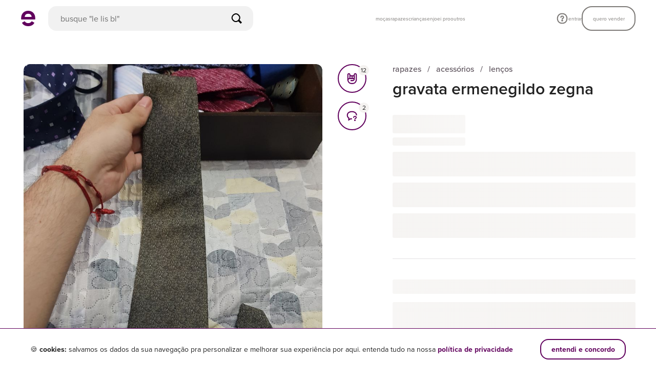

--- FILE ---
content_type: application/javascript
request_url: https://assets.enjoei.com.br/assets/packs/js/1592-9ddc9b37de25e7c1ea15.js
body_size: 4300
content:
"use strict";(self.webpackChunk=self.webpackChunk||[]).push([[1592],{2860:(t,e,s)=>{s.d(e,{A:()=>o});const i={components:{vText:s(90579).A},props:{items:{type:Array,required:!0}}};const o=(0,s(14486).A)(i,function(){var t=this,e=t._self._c;return e("div",t._l(t.items,function(s,i){return e("div",{key:`tag_item_${i}`,staticClass:"l-tag-item"},[e("vText",{attrs:{tag:"span",mode:"body-2"},domProps:{textContent:t._s(s.label)}}),t._v(" "),s.total?e("vText",{attrs:{tag:"span",mode:"body-2-bold"},domProps:{textContent:t._s(s.total)}}):t._e()],1)}),0)},[],!1,null,"03c4cbfc",null).exports},8638:(t,e,s)=>{s.d(e,{A:()=>n});var i=s(81436);const o={props:{sellerImagePublicId:{type:String,required:!0},products:{type:Array,required:!0}},data:()=>({loadingImages:[]}),computed:{allImagesWereLoaded(){return!this.loadingImages.length},avatarUrl(){return(0,i.VG)(this.sellerImagePublicId,i.Zk.user.avatar)}},created(){this.loadingImages.push(this.avatarUrl),this.products.forEach(t=>{this.loadingImages.push(this.getProductThumbnailUrl(t.image_public_id))})},methods:{getProductThumbnailUrl:t=>(0,i.VG)(t,i.Zk.product.small_card),onLoadImage(t){this.loadingImages=this.loadingImages.filter(e=>e!==t.composedPath()[0].currentSrc)}}};const n=(0,s(14486).A)(o,function(){var t=this,e=t._self._c;return e("div",{staticClass:"l-bundle-grid"},[e("div",{class:["l-seller-avatar l-image-skeleton",{"-is-loaded":t.allImagesWereLoaded}]},[e("img",{attrs:{src:t.avatarUrl},on:{load:t.onLoadImage}})]),t._v(" "),1===t.products.length?e("div",{class:["l-product-thumbnail l-image-skeleton -is-large",{"-is-loaded":t.allImagesWereLoaded}]},[e("img",{attrs:{src:t.getProductThumbnailUrl(t.products[0].image_public_id)},on:{load:t.onLoadImage}})]):e("div",{staticClass:"l-product-bundle"},t._l(4,function(s){return e("div",{key:`l-product-thumbnail-${s}`,class:["l-product-thumbnail l-image-skeleton",{"-is-loaded":t.allImagesWereLoaded}]},[s<=t.products.length?e("img",{attrs:{src:t.getProductThumbnailUrl(t.products[s-1].image_public_id)},on:{load:t.onLoadImage}}):t._e()])}),0)])},[],!1,null,"49873c0a",null).exports},20941:(t,e,s)=>{s.d(e,{A:()=>o});const i={components:{vIcon:s(26899).A},props:{size:{type:String,default:"medium",validator:t=>["small","medium","large"].includes(t)},score:{type:Number,default:0}},methods:{getIconName(t){return Number.isInteger(this.score)||t!==Math.ceil(this.score)?"star-solid":"star-solid-half"}}};const o=(0,s(14486).A)(i,function(){var t=this,e=t._self._c;return e("div",{staticClass:"l-score-wrapper"},t._l(5,function(s){return e("div",{key:`l-score-item-${s}`,staticClass:"l-score-item"},[e("vIcon",{class:["l-star-icon",{"-is-active":Math.ceil(t.score)>=s}],attrs:{name:t.getIconName(s),size:t.size}})],1)}),0)},[],!1,null,"7812e43f",null).exports},28091:(t,e,s)=>{s.d(e,{A:()=>l});var i=s(90579),o=s(26899),n=s(8638),a=s(20941);const r={components:{vText:i.A,vIcon:o.A,vBundleThumbnails:n.A,vScoreDisplay:a.A},props:{type:{type:String,required:!0,validator:t=>["success","error"].includes(t)},data:{type:Object,required:!0}},computed:{iconName(){const t=new Map;return t.set("success","valid-circle-filled"),t.set("error","cross-circle-filled"),t.get(this.type)}},methods:{onPendingReviewClick(t){this.$emit("pending-review-click",t)},onActionClick(){var t;null!==(t=this.data)&&void 0!==t&&null!==(t=t.button)&&void 0!==t&&t.url?window.location.assign(this.data.button.url):"success"!==this.type?"error"!==this.type||this.$emit("resume-form"):this.$emit("close-drawer")}}};const l=(0,s(14486).A)(r,function(){var t=this,e=t._self._c;return e("div",{staticClass:"l-feedback-message"},[e("vIcon",{class:["l-status-icon",`-is-${t.type}`],attrs:{size:"large",name:t.iconName}}),t._v(" "),e("vText",{staticClass:"l-text-title",attrs:{tag:"h1",mode:"display"},domProps:{textContent:t._s(t.data.header.title)}}),t._v(" "),e("vText",{attrs:{tag:"p",mode:"body-1"},domProps:{textContent:t._s(t.data.header.description)}}),t._v(" "),"success"===t.type&&t.data.pending_reviews?e("div",{staticClass:"l-pending-reviews-section"},[e("vText",{staticClass:"l-pending-reviews-title-text",attrs:{tag:"p",mode:"body-1-bold"},domProps:{textContent:t._s(t.data.pending_reviews.title)}}),t._v(" "),t._l(t.data.pending_reviews.items,function(s,i){return e("div",{key:`pending_reviews_item_${i}`,staticClass:"l-pending-reviews-item",on:{click:function(e){return t.onPendingReviewClick(s.bundle_id)}}},[e("vBundleThumbnails",{attrs:{"seller-image-public-id":s.seller_image_public_id,products:s.products}}),t._v(" "),e("div",{staticClass:"l-pending-reviews-label-wrapper"},[e("vScoreDisplay",{attrs:{size:"small"}}),t._v(" "),e("vText",{staticClass:"l-pending-reviews-label-text",attrs:{tag:"p",mode:"body-1"},domProps:{textContent:t._s(s.label)}})],1),t._v(" "),e("vIcon",{staticClass:"l-arrow-right-icon",attrs:{name:"arrow-right",size:"large"}})],1)})],2):t._e(),t._v(" "),t.data.button?e("button",{class:["l-action-button o-button -xs-medium -xs-fill -md-auto",`-xs-${t.data.button.style}`],on:{click:function(e){return e.preventDefault(),t.onActionClick.apply(null,arguments)}}},[t._v("\n    "+t._s(t.data.button.label)+"\n  ")]):t._e()],1)},[],!1,null,"a8d69e7a",null).exports},38008:(t,e,s)=>{s.d(e,{A:()=>r});var i=s(63990),o=s(90579),n=s(20090);const a={name:"NoReviewsModal",components:{vModal:i.A,vText:o.A},mixins:[n.A],props:{contentInfo:{type:Object,default:()=>{},required:!0}},data:()=>({isModalVisible:!1}),computed:{modalPositionModifier(){return this.isMobile?"-bottom":"-middle"},buttonStyleModifier(){var t;return`-xs-${null===(t=this.contentInfo.button)||void 0===t?void 0:t.style}`}},methods:{openModal(){this.isModalVisible=!0},closeModal(){this.isModalVisible=!1},onChangeVisibility(t){t?this.openModal():this.closeModal()}}};const r=(0,s(14486).A)(a,function(){var t=this,e=t._self._c;return e("vModal",{attrs:{"is-visible":t.isModalVisible,modifiers:[t.modalPositionModifier],"custom-classes":["l-no-reviews-modal"],"show-close-button":!t.isMobile},on:{"update:isVisible":t.onChangeVisibility}},[e("div",{staticClass:"l-no-reviews-modal__content"},[e("vText",{attrs:{tag:"h3",mode:"headline-3"},domProps:{textContent:t._s(t.contentInfo.title)}}),t._v(" "),e("vText",{staticClass:"l-no-reviews-modal__description",attrs:{tag:"p",mode:"body-1"},domProps:{textContent:t._s(t.contentInfo.description)}}),t._v(" "),e("button",{class:["l-no-reviews-modal__button o-button -xs-medium -xs-fill",t.buttonStyleModifier],attrs:{type:"button"},on:{click:t.closeModal}},[t._v("\n      "+t._s(t.contentInfo.button.label)+"\n    ")])],1)])},[],!1,null,"00705bee",null).exports},47938:(t,e,s)=>{s.d(e,{A:()=>o});const i={props:{items:{type:Array,required:!0}},methods:{getStyle:t=>`\n          width: ${t.width};\n          height: ${t.height};\n          margin-top: ${t.marginTop};\n        `}};const o=(0,s(14486).A)(i,function(){var t=this,e=t._self._c;return e("div",{staticClass:"l-skeleton-component"},t._l(t.items,function(s,i){return e("div",{key:`l-skeleton-item-wrapper-${i}`},[e("div",{staticClass:"l-skeleton-item",style:t.getStyle(s)})])}),0)},[],!1,null,"41c688c6",null).exports},51537:(t,e,s)=>{s.d(e,{A:()=>I});var i=s(2856),o=s(87775),n=s(20090),a=s(63990),r=s(90579),l=s(28091),d=s(20941);const c={props:{items:{type:Array,required:!0}},computed:{ratingSum(){return this.items.reduce((t,e)=>t+e.total,0)},cells(){let t=[];return this.items.forEach(e=>{const s=100*e.total/this.ratingSum;t=t.concat([e.label,s.toFixed(2),e.total])}),t}}};var u=s(14486);const v=(0,u.A)(c,function(){var t=this,e=t._self._c;return e("div",[e("div",{staticClass:"l-store-score-bars"},t._l(t.cells,function(t,s){return e("div",{key:`cell_${s}`,style:s%3===1&&`--current-width: ${t}%`,attrs:{"data-content":[0,2].includes(s%3)&&t}})}),0)])},[],!1,null,"8b5602de",null).exports,p={components:{vText:r.A,vScoreDisplay:d.A,vStoreScoreBars:v},props:{content:{type:Object,required:!0}},computed:{scoreWithComma(){var t;return null===(t=this.content)||void 0===t||null===(t=t.score)||void 0===t?void 0:t.toFixed(1).toString().replace(".",",")},reviewsCountLabel(){var t;return`m\xe9dia entre ${null===(t=this.content)||void 0===t?void 0:t.total} avalia\xe7\xf5es`}},methods:{getBarWidth(t){var e;const s=t/(null===(e=this.content)||void 0===e?void 0:e.total);return isNaN(s)?0:100*s+"%"}}};const m=(0,u.A)(p,function(){var t=this,e=t._self._c;return e("div",{staticClass:"l-store-score-section"},[e("div",{staticClass:"l-summary-section"},[e("div",[e("vText",{attrs:{tag:"h1",mode:"headline-1"},domProps:{textContent:t._s(t.scoreWithComma)}})],1),t._v(" "),e("div",{staticClass:"l-reviews-count-wrapper"},[e("vScoreDisplay",{attrs:{size:"small",score:t.content.score}}),t._v(" "),e("vText",{staticClass:"l-reviews-count-label",attrs:{mode:"caption",color:"grayscale-700"},domProps:{textContent:t._s(t.reviewsCountLabel)}})],1)]),t._v(" "),e("vStoreScoreBars",{attrs:{items:t.content.items}})],1)},[],!1,null,"0af6b9d9",null).exports;var h=s(2860);const g={components:{vText:r.A,vTagsDisplay:h.A},props:{content:{type:Object,required:!0}}};const _=(0,u.A)(g,function(){var t=this,e=t._self._c;return e("div",{staticClass:"l-store-tags-section"},[e("vText",{attrs:{tag:"h2",mode:"body-1-bold"},domProps:{textContent:t._s(t.content.title)}}),t._v(" "),e("vTagsDisplay",{staticClass:"l-tags-display",attrs:{items:t.content.items}})],1)},[],!1,null,"09a9535c",null).exports;const b={props:{content:{type:Array,required:!0}},data:()=>({distanceToTop:null}),computed:{headerContainerIsFixed(){if(null===this.distanceToTop)return!1;const t=this.$el.querySelector(".l-header-container");if(!t)return!1;const e=t.getBoundingClientRect().height;return this.distanceToTop<=-1*e}},mounted(){this.setActiveTab(0)},methods:{updateHeaderCursor(){const t=this.$el.querySelector(".l-tab-item.-is-active");if(!t)return;const e=t.getBoundingClientRect(),s=e.width,i=e.left,o=this.$el.querySelector(".l-header-container").getBoundingClientRect().left,n=this.$el.querySelector(".l-header-cursor");n.style.width=`${s}px`,n.style.marginLeft=i-o+"px"},setActiveTab(t){var e;this.$emit("change-filter",this.content[t]?null===(e=this.content[t])||void 0===e?void 0:e.id:null),this.content.forEach((e,s)=>{e.active=s===t}),this.$forceUpdate(),this.$nextTick(()=>{this.updateHeaderCursor()})},onModalScroll(){this.distanceToTop=this.$el.getBoundingClientRect().top}}};const y=(0,u.A)(b,function(){var t=this,e=t._self._c;return e("div",{class:["l-tabs-container",{"-is-header-fixed":t.headerContainerIsFixed}]},[t.content&&t.content.length?e("div",{staticClass:"l-header-container"},[t._l(t.content,function(s,i){return e("div",{key:`tab_item_${i}`,class:["l-tab-item",{"-is-active":s.active}],on:{click:function(e){return t.setActiveTab(i)}}},[t._v("\n      "+t._s(s.label)+"\n    ")])}),t._v(" "),e("div",{staticClass:"l-header-cursor"})],2):t._e(),t._v(" "),e("div",{staticClass:"l-body-container"},[t._t("default")],2)])},[],!1,null,"57527890",null).exports;var f=s(81436),C=s(58950);const w={components:{vText:r.A,vSpinner:C.A,vScoreDisplay:d.A},props:{reviewsList:{type:Array,required:!0},isLoading:{type:Boolean,default:!1}},methods:{getAvatarUrl:t=>(0,f.VG)(t,f.Zk.user.avatar)}};const x=(0,u.A)(w,function(){var t=this,e=t._self._c;return e("div",{staticClass:"l-list-reviews"},[t._l(t.reviewsList,function(s,i){return e("div",{key:`reviews_list_item_${i}`,class:["l-list-reviews-item",{"-has-reply":s.reply}]},[e("div",{staticClass:"l-buyer-section-wrapper"},[e("div",{staticClass:"l-list-reviews-header"},[e("div",{staticClass:"l-avatar-wrapper"},[e("img",{attrs:{src:t.getAvatarUrl(s.buyer.image_public_id)}})]),t._v(" "),e("div",{staticClass:"l-text-wrapper"},[e("vText",{attrs:{mode:"body-2-bold"},domProps:{textContent:t._s(s.buyer.name)}}),t._v(" "),e("vText",{attrs:{mode:"body-2",color:"grayscale-700"},domProps:{textContent:t._s(s.created_at)}})],1),t._v(" "),e("div",[e("vScoreDisplay",{attrs:{size:"small",score:s.score}})],1)]),t._v(" "),s.review?e("vText",{staticClass:"l-item-comment-section",attrs:{mode:"body-1"},domProps:{textContent:t._s(s.review)}}):t._e(),t._v(" "),s.feedbacks?e("vText",{staticClass:"l-item-feedbacks-section",attrs:{mode:"body-2",color:"grayscale-700"},domProps:{textContent:t._s(s.feedbacks)}}):t._e()],1),t._v(" "),s.reply?e("div",[e("div",{staticClass:"l-item-reply-section"},[e("div",{staticClass:"l-avatar-wrapper"},[e("img",{attrs:{src:t.getAvatarUrl(s.reply.seller.image_public_id)}})]),t._v(" "),e("div",{staticClass:"l-text-wrapper"},[e("vText",{attrs:{mode:"body-2-bold"},domProps:{textContent:t._s(s.reply.label)}}),t._v(" "),e("vText",{staticClass:"l-item-reply-content",attrs:{mode:"body-1"},domProps:{textContent:t._s(s.reply.content)}})],1)])]):t._e()])}),t._v(" "),t.isLoading?e("div",{staticClass:"l-spinner-wrapper"},[e("vSpinner")],1):t._e()],2)},[],!1,null,"fdb8f8c2",null).exports,T={components:{vText:r.A,vTabsContainer:y,vListReviews:x},props:{content:{type:Object,required:!0},sellerId:{type:Number,required:!0}},data:()=>({filter:null,cursor:null,reviewsResult:[],isLoading:!1,listIsComplete:!1}),methods:{onChangeFilter(t){this.cursor=null,this.listIsComplete=!1,this.isLoading=!1,this.filter=t,this.reviewsResult=[],this.getReviewsContent()},async getReviewsContent(){if(this.isLoading||this.listIsComplete)return;this.isLoading=!0;const t=await(0,i.Q2)(),e={user_id:this.sellerId,filter:this.filter,cursor:this.cursor},s=(0,o.A)("seller-rating-store-reviews",e);try{const{data:e}=await t.get(s);if(e){if(this.reviewsResult=this.reviewsResult.concat(e.items),this.isLoading=!1,this.$emit("is-loading",!1),e.cursor)return void(this.cursor=e.cursor);this.listIsComplete=!0}}catch(n){this.$emit("is-loading",!0),this.$emit("review-error")}}}};const S=(0,u.A)(T,function(){var t=this,e=t._self._c;return e("div",{staticClass:"l-store-reviews-section"},[e("vText",{attrs:{tag:"h2",mode:"body-1-bold"},domProps:{textContent:t._s(t.content.title)}}),t._v(" "),t.content.tabs?e("vTabsContainer",{ref:"vTabsContainer",staticClass:"l-tabs-container",attrs:{content:t.content.tabs},on:{"change-filter":t.onChangeFilter}},[t.reviewsResult.length?e("vListReviews",{attrs:{"reviews-list":t.reviewsResult,"is-loading":t.isLoading}}):t._e()],1):t._e()],1)},[],!1,null,"583a2655",null).exports;var A=s(47938);const k={components:{vModal:a.A,vText:r.A,vStoreScoreSection:m,vStoreTagsSection:_,vStoreReviewsSection:S,vFeedbackMessage:l.A,vFormSkeleton:A.A},mixins:[n.A],props:{sellerId:{type:Number,required:!0},enableRouteSettings:{type:Boolean,default:!1}},data:()=>({isVisible:!1,isLoading:!0,summaryContent:null,feedbackResponse:null}),computed:{formSkeletonItems:()=>[{width:"35%",height:"28px",marginTop:"0"},{width:"50%",height:"38px",marginTop:"35px"},{width:"100%",height:"20px",marginTop:"24px"},{width:"100%",height:"20px",marginTop:"8px"},{width:"100%",height:"20px",marginTop:"8px"},{width:"100%",height:"20px",marginTop:"8px"},{width:"100%",height:"20px",marginTop:"8px"},{width:"50%",height:"24px",marginTop:"32px"},{width:"100%",height:"36px",marginTop:"20px"}],shouldShowTagsSection(){var t;return Boolean(null===(t=this.summaryContent)||void 0===t||null===(t=t.feedbacks)||void 0===t||null===(t=t.items)||void 0===t?void 0:t.length)}},mounted(){this.attachReloadToScroll()},methods:{open(){this.getSummaryContent(),this.isVisible=!0},close(){this.isVisible=!1},onChangeVisibility(t){t?this.open():this.close()},updateLoading(t){this.isLoading=t},displayFeedbackResponse(){this.feedbackResponse={type:"error",data:{header:{title:"oh n\xe3o, algum circuito se perdeu",description:"recarregue a p\xe1gina pra tentar novamente."},button:{label:"recarregar p\xe1gina",style:"secondary"}}}},async getSummaryContent(){this.isLoading=!0,this.summaryContent=null;const t=await(0,i.Q2)(),e=(0,o.A)("seller-rating-store-reviews-summary",{user_id:this.sellerId});try{const{data:s}=await t.get(e);s&&(this.summaryContent=s,this.isLoading=!1,this.$emit("content-loaded","reviews_summary"))}catch(s){this.isLoading=!1,this.displayFeedbackResponse()}},async loadFromUrl(){const t=await(0,i.Q2)(),e=(0,o.A)("seller-rating-store-reviews-summary",{user_id:userId});await t.get(e),this.open()},attachReloadToScroll(){const t=this,e=this.$el.querySelector(".c-modal__content");e&&(e.onscroll=function(){const s=t.$el.querySelector(".c-modal__content > div");if(s&&t.isVisible){var i,o;const n=window.getComputedStyle(e),a=parseInt(n.getPropertyValue("padding-top"),10)+parseInt(n.getPropertyValue("padding-bottom"),10),r=s.offsetHeight+a,l=null===(i=t.$refs)||void 0===i?void 0:i.vStoreReviewsSection;if(!l)return;e.offsetHeight+e.scrollTop>=r&&l.getReviewsContent(),null===(o=l.$refs.vTabsContainer)||void 0===o||o.onModalScroll()}})},onResumePage(){this.feedbackResponse=null,this.getSummaryContent()}}};const I=(0,u.A)(k,function(){var t=this,e=t._self._c;return e("div",[e("vModal",{attrs:{"is-visible":t.isVisible,modifiers:["-right-drawer"],"custom-classes":["l-list-reviews-drawer"],transition:t.isMobile?"slide-up":"slide-left"},on:{"update:isVisible":t.onChangeVisibility}},[t.feedbackResponse?e("vFeedbackMessage",{attrs:{type:t.feedbackResponse.type,data:t.feedbackResponse.data},on:{"resume-form":t.onResumePage}}):t._e(),t._v(" "),t.summaryContent?e("div",{directives:[{name:"show",rawName:"v-show",value:!t.isLoading,expression:"!isLoading"}],staticClass:"l-content-wrapper"},[e("vText",{attrs:{tag:"h2",mode:"headline-2"},domProps:{textContent:t._s(t.summaryContent.title)}}),t._v(" "),t.summaryContent.ratings?e("vStoreScoreSection",{attrs:{content:t.summaryContent.ratings}}):t._e(),t._v(" "),t.shouldShowTagsSection?e("vStoreTagsSection",{attrs:{content:t.summaryContent.feedbacks}}):t._e(),t._v(" "),t.summaryContent.reviews?e("vStoreReviewsSection",{ref:"vStoreReviewsSection",attrs:{content:t.summaryContent.reviews,"seller-id":t.sellerId},on:{"is-loading":t.updateLoading,"review-error":t.displayFeedbackResponse}}):t._e()],1):t._e(),t._v(" "),t.isLoading?e("vFormSkeleton",{attrs:{items:t.formSkeletonItems}}):t._e()],1)],1)},[],!1,null,"59af0a62",null).exports}}]);